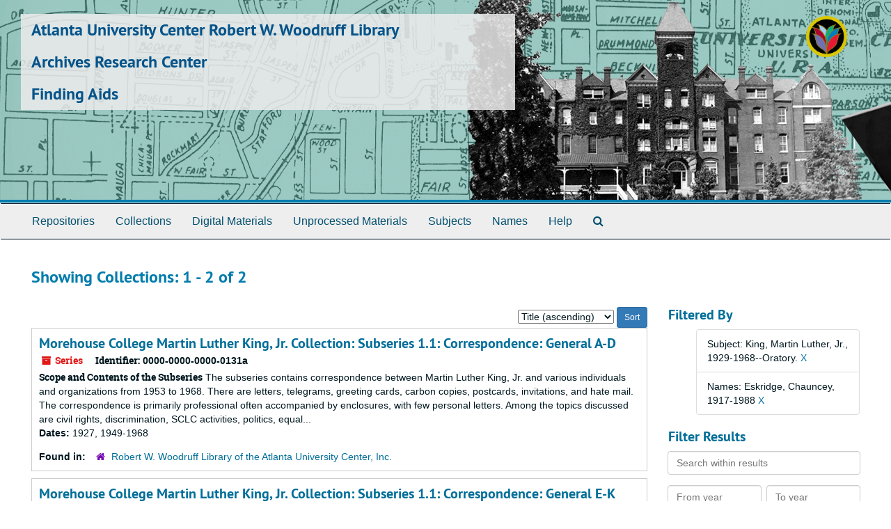

--- FILE ---
content_type: text/html;charset=utf-8
request_url: https://findingaids.auctr.edu/repositories/resources?q%5B%5D=%2A&op%5B%5D=&field%5B%5D=title&from_year%5B%5D=&to_year%5B%5D=&limit=resource&filter_fields%5B%5D=subjects&filter_values%5B%5D=King%2C+Martin+Luther%2C+Jr.%2C+1929-1968--Oratory.&filter_fields%5B%5D=published_agents&filter_values%5B%5D=Eskridge%2C+Chauncey%2C+1917-1988&sort=title_sort%20asc
body_size: 7271
content:
<!DOCTYPE html>
<html lang="en">
<head>
<!-- Google Tag Manager -->
<script>(function(w,d,s,l,i){w[l]=w[l]||[];w[l].push({'gtm.start':
new Date().getTime(),event:'gtm.js'});var f=d.getElementsByTagName(s)[0],
j=d.createElement(s),dl=l!='dataLayer'?'&l='+l:'';j.async=true;j.src=
'https://www.googletagmanager.com/gtm.js?id='+i+dl;f.parentNode.insertBefore(j,f);
})(window,document,'script','dataLayer','GTM-W987MHS');</script>
<!-- End Google Tag Manager -->
	<meta charset="utf-8"/>
	<meta http-equiv="X-UA-Compatible" content="IE=edge"/>
	<meta name="viewport" content="width=device-width, initial-scale=1">
	<link href="/favicon.ico" rel="shortcut icon" type="image/x-icon" />
	<title>Collections | Archives Research Center</title>
	<meta name="csrf-param" content="authenticity_token" />
<meta name="csrf-token" content="0fpjlecV+nawQ5tVwVVXN8Z+3iYrcd9G5GakGco5lXHgIofHgBxjPJJ7+mMxihY/7CE8TMzXnwr69vDf2/eLvA==" />

		<meta name="referrer" content="origin-when-cross-origin" />

	<script>
	 var APP_PATH = '/';
         var SHOW_IDENTIFIERS_IN_TREE = false;
	</script>

	<link rel="stylesheet" media="all" href="/assets/application-02d1eb57938469307edbcf2cb1dd2b1c8a8aa4c18303b998e1831119d70913fc.css" />
	<script src="/assets/application-6c09884a329c1b01012f3affd214e3848aaba6c34c1e1c97581cf5a61f7b1c7b.js"></script>

	

	    <!-- Begin plugin layout -->
            <link href="/assets/rwwl.css" media="all" rel="stylesheet" type="text/css">

<script src="/assets/javascripts/recaptcha.js"></script>

            <!-- End plugin layout -->

<!-- HTML5 shim and Respond.js for IE8 support of HTML5 elements and media queries -->
<!-- WARNING: Respond.js doesn't work if you view the page via file:// -->
<!--[if lt IE 9]>
	<script src="https://oss.maxcdn.com/html5shiv/3.7.3/html5shiv.min.js"></script>
	<script src="https://oss.maxcdn.com/respond/1.4.2/respond.min.js"></script>
<![endif]-->
</head>

<body>
<!-- Google Tag Manager (noscript) -->
<noscript><iframe src="https://www.googletagmanager.com/ns.html?id=GTM-W987MHS"
height="0" width="0" style="display:none;visibility:hidden"></iframe></noscript>
<!-- End Google Tag Manager (noscript) -->
	<div class="skipnav">
  <a class="sr-only sr-only-focusable" href="#maincontent">Skip to main content</a>
        <a class="sr-only sr-only-focusable" href="#searchresults">Skip to search results</a>
</div>


	<div class="container-fluid no-pad">
	  <section  id="header">
  <div class="row">
    <div id="header-brand-text" class="col-sm-9 col-md-8 h1">
        <div class="h1 main-title">
         <a title="Return to the Archives Research Center homepage" href="https://www.auctr.edu"> Atlanta University Center Robert W. Woodruff Library</a>
        </div>
	<div class="h1"><a href="https://www.auctr.edu/archives/">Archives Research Center</a></div>
	<div class="h1"><a href="http://findingaids.auctr.edu">Finding Aids</a></div>
    </div>
    <div class="header-logo col-sm-3 hidden-xs pull-right"><img class="logo" src="/assets/logo_lotus.png" alt="" /></div>
  </div>
</section>

	  <section id="navigation">
  <nav class="navbar navbar-default" aria-label="top-level navigation">
    <div class="container-fluid navbar-header top-bar">
      <button type="button" class="navbar-toggle collapsed" data-toggle="collapse" data-target="#collapsemenu"
              aria-expanded="false">
        <span class="sr-only">Toggle navigation</span>
        <span class="icon-bar"></span>
        <span class="icon-bar"></span>
        <span class="icon-bar"></span>
      </button>
      <div class="collapse navbar-collapse" id="collapsemenu">
        <ul class="nav nav navbar-nav">
            <li><a href="/repositories">Repositories</a></li>
            <li><a href="/repositories/resources">Collections</a></li>
            <li><a href="/objects?limit=digital_object">Digital Materials</a></li>
            <li><a href="/accessions">Unprocessed Materials</a></li>
            <li><a href="/subjects">Subjects</a></li>
            <li><a href="/agents">Names</a></li>
            <li><a href="/faq">Help</a></li>
            <li><a href="/search?reset=true" title="Search The Archives">
                <span class="fa fa-search" aria-hidden="true"></span>
                <span class="sr-only">Search The Archives</span>
              </a>
            </li>
        </ul>
      </div>
    </div>
  </nav>
</section>

	</div>

	<section id="content" class="container-fluid">
	  <a name="maincontent" id="maincontent"></a>
	  
	  <div class="row">
  <div class="col-sm-12">
     



  <h2>Showing Collections: 1 - 2 of 2</h2>
  </div>
</div>

<div class="row">
  <div class="col-sm-9">
    <a name="main" title="Main Content"></a>
    <div class="row"><div class="col-sm-8">
    
    </div>
    


<div class="col-sm-4 text-right sorter">
 <form class="form-horizontal" action="/repositories/resources?q[]=%2A&amp;op[]=&amp;field[]=title&amp;from_year[]=&amp;to_year[]=&amp;limit=resource" accept-charset="UTF-8" method="get"><input name="utf8" type="hidden" value="&#x2713;" />
     <input type="hidden" name="q[]" id="q_0" value="*" />
  <input type="hidden" name="op[]" id="op_0" value="" />
  <input type="hidden" name="field[]" id="field_0" value="title" />
  <input type="hidden" name="from_year[]" id="from_year_0" value="" />
  <input type="hidden" name="to_year[]" id="to_year_0" value="" />
  <input type="hidden" name="limit" id="limit" value="resource" />
  <input type="hidden" name="filter_fields[]" id="filter_fields_0" value="subjects" />
  <input type="hidden" name="filter_fields[]" id="filter_fields_1" value="published_agents" />
  <input type="hidden" name="filter_values[]" id="filter_values_0" value="King, Martin Luther, Jr., 1929-1968--Oratory." />
  <input type="hidden" name="filter_values[]" id="filter_values_1" value="Eskridge, Chauncey, 1917-1988" />
  <input type="hidden" name="action" id="action" value="index" />

   <label class="sr-only" for="sort">Sort by:</label>
   <select name="sort" id="sort"><option value="">Relevance</option>
<option selected="selected" value="title_sort asc">Title (ascending)</option>
<option value="title_sort desc">Title (descending)</option>
<option value="year_sort asc">Year (ascending)</option>
<option value="year_sort desc">Year (descending)</option></select>
   <input type="submit" name="commit" value="Sort" class="btn btn-primary btn-sm" data-disable-with="Sort" />
</form></div>


</div>
    <div class="row search-results"><div class="col-sm-12">

    <a name="searchresults" id="searchresults"></a>

         <div class="recordrow" style="clear:both" data-uri="/repositories/2/resources/190">
    

<h3>
    <a class="record-title" href="/repositories/2/resources/190">
      Morehouse College Martin Luther King, Jr. Collection: Subseries 1.1: Correspondence: General A-D
    </a>
</h3>


<div class="badge-and-identifier">
  <div class="record-type-badge resource">
    <i class="fa fa-archive"></i>&#160;Series 
  </div>
    <div class="identifier">
      <span class="id-label">Identifier:</span>&#160;<span class="component">0000-0000-0000-0131a</span>
    </div>
</div>

    <div class="recordsummary" style="clear:both">

    <div class="abstract single_note">
      <span class='inline-label'>Scope and Contents of the Subseries</span>
        The subseries contains correspondence between Martin Luther King, Jr. and various individuals and organizations from 1953 to 1968. There are letters, telegrams, greeting cards, carbon copies, postcards, invitations, and hate mail. The correspondence is primarily professional often accompanied by enclosures, with few personal letters. Among the topics discussed are civil rights, discrimination, SCLC activities, politics, equal...
    </div>

    <div class="dates">
        <strong>Dates: </strong>
      1927, 1949-1968
    </div>

  <div class="staff-hidden hide">
  </div>

    

  <div class="result_context">
      <strong>Found in: </strong>
<span class="repo_name">
  <span class='record-type-badge repository' aria-hidden='true'>       <i class='fa fa-home'></i>     </span>
  <a href="/repositories/2">Robert W. Woodruff Library of the Atlanta University Center, Inc. </a>
</span>

  </div>




</div>


   </div>

         <div class="recordrow" style="clear:both" data-uri="/repositories/2/resources/151">
    

<h3>
    <a class="record-title" href="/repositories/2/resources/151">
      Morehouse College Martin Luther King, Jr. Collection: Subseries 1.1: Correspondence: General E-K
    </a>
</h3>


<div class="badge-and-identifier">
  <div class="record-type-badge resource">
    <i class="fa fa-archive"></i>&#160;Series 
  </div>
    <div class="identifier">
      <span class="id-label">Identifier:</span>&#160;<span class="component">0000-0000-0000-0131b</span>
    </div>
</div>

    <div class="recordsummary" style="clear:both">

    <div class="abstract single_note">
      <span class='inline-label'>Scope and Contents of the Subseries</span>
        The subseries contains correspondence between Martin Luther King, Jr. and various individuals and organizations from 1953 to 1968. There are letters, telegrams, greeting cards, carbon copies, postcards, invitations, and hate mail. The correspondence is primarily professional, often accompanied by enclosures, with few personal letters. Among the topics discussed are civil rights, discrimination, SCLC activities, politics, equal employment, education, housing, passive resistance, poverty,...
    </div>

    <div class="dates">
        <strong>Dates: </strong>
      1951-1968
    </div>

  <div class="staff-hidden hide">
  </div>

    

  <div class="result_context">
      <strong>Found in: </strong>
<span class="repo_name">
  <span class='record-type-badge repository' aria-hidden='true'>       <i class='fa fa-home'></i>     </span>
  <a href="/repositories/2">Robert W. Woodruff Library of the Atlanta University Center, Inc. </a>
</span>

  </div>




</div>


   </div>

    </div></div>
    <div class="row"><div class="col-sm-9">
    
    </div></div>
  </div>
  <div id="filter-sidebar" class="col-sm-3">
    <a name="filter" title="Filter Results"></a>
    
<div class="filters">
    <h3>Filtered By </h3>
       <ul>
		  <li class="list-group-item"><span class="filter">Subject: King, Martin Luther, Jr., 1929-1968--Oratory.
			  <a href="/repositories/resources?q[]=%2A&amp;op[]=&amp;field[]=title&amp;from_year[]=&amp;to_year[]=&amp;limit=resource&amp;filter_fields[]=published_agents&amp;filter_values[]=Eskridge%2C+Chauncey%2C+1917-1988&amp;sort=title_sort asc"
					title="Remove this filter " class="delete_filter">X</a>
		  </li>
		  <li class="list-group-item"><span class="filter">Names: Eskridge, Chauncey, 1917-1988
			  <a href="/repositories/resources?q[]=%2A&amp;op[]=&amp;field[]=title&amp;from_year[]=&amp;to_year[]=&amp;limit=resource&amp;filter_fields[]=subjects&amp;filter_values[]=King%2C+Martin+Luther%2C+Jr.%2C+1929-1968--Oratory.&amp;sort=title_sort asc"
					title="Remove this filter " class="delete_filter">X</a>
		  </li>
 </ul>
</div>

<h3>Filter Results</h3>
 <div class="filter_more">
   <form class="form-horizontal" action="/repositories/resources?q[]=%2A&amp;op[]=&amp;field[]=title&amp;from_year[]=&amp;to_year[]=&amp;limit=resource" accept-charset="UTF-8" method="get"><input name="utf8" type="hidden" value="&#x2713;" />
          <input type="hidden" name="q[]" value="*" />
  <input type="hidden" name="op[]" value="" />
  <input type="hidden" name="field[]" value="title" />
  <input type="hidden" name="from_year[]" value="" />
  <input type="hidden" name="to_year[]" value="" />
  <input type="hidden" name="limit" value="resource" />
  <input type="hidden" name="filter_fields[]" value="subjects" />
  <input type="hidden" name="filter_fields[]" value="published_agents" />
  <input type="hidden" name="filter_values[]" value="King, Martin Luther, Jr., 1929-1968--Oratory." />
  <input type="hidden" name="filter_values[]" value="Eskridge, Chauncey, 1917-1988" />
  <input type="hidden" name="action" value="index" />

          <div class="form-group">
            <input type="hidden" name="sort" value="" />
            <label class="sr-only" for="filter_q">Search within results</label>
            <input type="text" name="filter_q[]" id="filter_q" placeholder="Search within results" class="form-control" />
          </div>
          <div class="form-group">
            <div class="col-md-6 year_from">
              <label class="sr-only" for="filter_from_year">From year</label>
              <input type="text" name="filter_from_year" id="filter_from_year" size="4" maxlength="4" class="form-control" placeholder="From year" />
            </div>
            <div class="col-md-6 year_to">
              <label class="sr-only" for="filter_to_year">To year</label>
              <input type="text" name="filter_to_year" id="filter_to_year" size="4" maxlength="4" class="form-control" placeholder="To year" />
            </div>
          </div>

       <input type="submit" name="commit" value="Search" class="btn btn-primary" data-disable-with="Search" />
</form> </div>

<h3>Additional filters: </h3>
<dl id="facets">



    <dt>Subject</dt>
      <dd>
        <a href="/repositories/resources?q[]=%2A&amp;op[]=&amp;field[]=title&amp;from_year[]=&amp;to_year[]=&amp;limit=resource&amp;filter_fields[]=subjects&amp;filter_values[]=King%2C+Martin+Luther%2C+Jr.%2C+1929-1968--Oratory.&amp;filter_fields[]=published_agents&amp;filter_values[]=Eskridge%2C+Chauncey%2C+1917-1988&amp;sort=title_sort asc&amp;filter_fields[]=subjects&amp;filter_values[]=African+American+Baptists"
           rel="nofollow"
           title="Filter By 'African American Baptists'">
          African American Baptists
        </a>
        <span class="recordnumber">1</span>
      </dd>
      <dd>
        <a href="/repositories/resources?q[]=%2A&amp;op[]=&amp;field[]=title&amp;from_year[]=&amp;to_year[]=&amp;limit=resource&amp;filter_fields[]=subjects&amp;filter_values[]=King%2C+Martin+Luther%2C+Jr.%2C+1929-1968--Oratory.&amp;filter_fields[]=published_agents&amp;filter_values[]=Eskridge%2C+Chauncey%2C+1917-1988&amp;sort=title_sort asc&amp;filter_fields[]=subjects&amp;filter_values[]=African+Americans--Georgia--Atlanta"
           rel="nofollow"
           title="Filter By 'African Americans--Georgia--Atlanta'">
          African Americans--Georgia--Atlanta
        </a>
        <span class="recordnumber">1</span>
      </dd>
      <dd>
        <a href="/repositories/resources?q[]=%2A&amp;op[]=&amp;field[]=title&amp;from_year[]=&amp;to_year[]=&amp;limit=resource&amp;filter_fields[]=subjects&amp;filter_values[]=King%2C+Martin+Luther%2C+Jr.%2C+1929-1968--Oratory.&amp;filter_fields[]=published_agents&amp;filter_values[]=Eskridge%2C+Chauncey%2C+1917-1988&amp;sort=title_sort asc&amp;filter_fields[]=subjects&amp;filter_values[]=Georgia--Atlanta"
           rel="nofollow"
           title="Filter By 'Georgia--Atlanta'">
          Georgia--Atlanta
        </a>
        <span class="recordnumber">1</span>
      </dd>
      <dd>
        <a href="/repositories/resources?q[]=%2A&amp;op[]=&amp;field[]=title&amp;from_year[]=&amp;to_year[]=&amp;limit=resource&amp;filter_fields[]=subjects&amp;filter_values[]=King%2C+Martin+Luther%2C+Jr.%2C+1929-1968--Oratory.&amp;filter_fields[]=published_agents&amp;filter_values[]=Eskridge%2C+Chauncey%2C+1917-1988&amp;sort=title_sort asc&amp;filter_fields[]=subjects&amp;filter_values[]=Hate+mail."
           rel="nofollow"
           title="Filter By 'Hate mail.'">
          Hate mail.
        </a>
        <span class="recordnumber">1</span>
      </dd>
      <dd>
        <a href="/repositories/resources?q[]=%2A&amp;op[]=&amp;field[]=title&amp;from_year[]=&amp;to_year[]=&amp;limit=resource&amp;filter_fields[]=subjects&amp;filter_values[]=King%2C+Martin+Luther%2C+Jr.%2C+1929-1968--Oratory.&amp;filter_fields[]=published_agents&amp;filter_values[]=Eskridge%2C+Chauncey%2C+1917-1988&amp;sort=title_sort asc&amp;filter_fields[]=subjects&amp;filter_values[]=Illinois--Chicago"
           rel="nofollow"
           title="Filter By 'Illinois--Chicago'">
          Illinois--Chicago
        </a>
        <span class="recordnumber">1</span>
      </dd>
        <div class="more-facets">
          <span class="more btn">&or; more</span>
          <div class="below-the-fold">
      <dd>
        <a href="/repositories/resources?q[]=%2A&amp;op[]=&amp;field[]=title&amp;from_year[]=&amp;to_year[]=&amp;limit=resource&amp;filter_fields[]=subjects&amp;filter_values[]=King%2C+Martin+Luther%2C+Jr.%2C+1929-1968--Oratory.&amp;filter_fields[]=published_agents&amp;filter_values[]=Eskridge%2C+Chauncey%2C+1917-1988&amp;sort=title_sort asc&amp;filter_fields[]=subjects&amp;filter_values[]=New+York+%28State%29--New+York"
           rel="nofollow"
           title="Filter By 'New York (State)--New York'">
          New York (State)--New York
        </a>
        <span class="recordnumber">1</span>
      </dd>
+        <span class="less btn">&and; less</span>
      </div>
    <span class="type-spacer">&nbsp;</span>

    <dt>Names</dt>
      <dd>
        <a href="/repositories/resources?q[]=%2A&amp;op[]=&amp;field[]=title&amp;from_year[]=&amp;to_year[]=&amp;limit=resource&amp;filter_fields[]=subjects&amp;filter_values[]=King%2C+Martin+Luther%2C+Jr.%2C+1929-1968--Oratory.&amp;filter_fields[]=published_agents&amp;filter_values[]=Eskridge%2C+Chauncey%2C+1917-1988&amp;sort=title_sort asc&amp;filter_fields[]=published_agents&amp;filter_values[]=Abernathy%2C+Ralph"
           rel="nofollow"
           title="Filter By 'Abernathy, Ralph'">
          Abernathy, Ralph
        </a>
        <span class="recordnumber">1</span>
      </dd>
      <dd>
        <a href="/repositories/resources?q[]=%2A&amp;op[]=&amp;field[]=title&amp;from_year[]=&amp;to_year[]=&amp;limit=resource&amp;filter_fields[]=subjects&amp;filter_values[]=King%2C+Martin+Luther%2C+Jr.%2C+1929-1968--Oratory.&amp;filter_fields[]=published_agents&amp;filter_values[]=Eskridge%2C+Chauncey%2C+1917-1988&amp;sort=title_sort asc&amp;filter_fields[]=published_agents&amp;filter_values[]=Adult+Education+Council+of+Greater+Chicago"
           rel="nofollow"
           title="Filter By 'Adult Education Council of Greater Chicago'">
          Adult Education Council of Greater Chicago
        </a>
        <span class="recordnumber">1</span>
      </dd>
      <dd>
        <a href="/repositories/resources?q[]=%2A&amp;op[]=&amp;field[]=title&amp;from_year[]=&amp;to_year[]=&amp;limit=resource&amp;filter_fields[]=subjects&amp;filter_values[]=King%2C+Martin+Luther%2C+Jr.%2C+1929-1968--Oratory.&amp;filter_fields[]=published_agents&amp;filter_values[]=Eskridge%2C+Chauncey%2C+1917-1988&amp;sort=title_sort asc&amp;filter_fields[]=published_agents&amp;filter_values[]=Al-Amin%2C+Jamil%2C+1943-"
           rel="nofollow"
           title="Filter By 'Al-Amin, Jamil, 1943-'">
          Al-Amin, Jamil, 1943-
        </a>
        <span class="recordnumber">1</span>
      </dd>
      <dd>
        <a href="/repositories/resources?q[]=%2A&amp;op[]=&amp;field[]=title&amp;from_year[]=&amp;to_year[]=&amp;limit=resource&amp;filter_fields[]=subjects&amp;filter_values[]=King%2C+Martin+Luther%2C+Jr.%2C+1929-1968--Oratory.&amp;filter_fields[]=published_agents&amp;filter_values[]=Eskridge%2C+Chauncey%2C+1917-1988&amp;sort=title_sort asc&amp;filter_fields[]=published_agents&amp;filter_values[]=Albert%2C+Carl+Bert%2C+1908-2000"
           rel="nofollow"
           title="Filter By 'Albert, Carl Bert, 1908-2000'">
          Albert, Carl Bert, 1908-2000
        </a>
        <span class="recordnumber">1</span>
      </dd>
      <dd>
        <a href="/repositories/resources?q[]=%2A&amp;op[]=&amp;field[]=title&amp;from_year[]=&amp;to_year[]=&amp;limit=resource&amp;filter_fields[]=subjects&amp;filter_values[]=King%2C+Martin+Luther%2C+Jr.%2C+1929-1968--Oratory.&amp;filter_fields[]=published_agents&amp;filter_values[]=Eskridge%2C+Chauncey%2C+1917-1988&amp;sort=title_sort asc&amp;filter_fields[]=published_agents&amp;filter_values[]=Alexander%2C+Clifford+L.%2C+1933-"
           rel="nofollow"
           title="Filter By 'Alexander, Clifford L., 1933-'">
          Alexander, Clifford L., 1933-
        </a>
        <span class="recordnumber">1</span>
      </dd>
        <div class="more-facets">
          <span class="more btn">&or; more</span>
          <div class="below-the-fold">
      <dd>
        <a href="/repositories/resources?q[]=%2A&amp;op[]=&amp;field[]=title&amp;from_year[]=&amp;to_year[]=&amp;limit=resource&amp;filter_fields[]=subjects&amp;filter_values[]=King%2C+Martin+Luther%2C+Jr.%2C+1929-1968--Oratory.&amp;filter_fields[]=published_agents&amp;filter_values[]=Eskridge%2C+Chauncey%2C+1917-1988&amp;sort=title_sort asc&amp;filter_fields[]=published_agents&amp;filter_values[]=Ali%2C+Muhammad%2C+1942-2016"
           rel="nofollow"
           title="Filter By 'Ali, Muhammad, 1942-2016'">
          Ali, Muhammad, 1942-2016
        </a>
        <span class="recordnumber">1</span>
      </dd>
      <dd>
        <a href="/repositories/resources?q[]=%2A&amp;op[]=&amp;field[]=title&amp;from_year[]=&amp;to_year[]=&amp;limit=resource&amp;filter_fields[]=subjects&amp;filter_values[]=King%2C+Martin+Luther%2C+Jr.%2C+1929-1968--Oratory.&amp;filter_fields[]=published_agents&amp;filter_values[]=Eskridge%2C+Chauncey%2C+1917-1988&amp;sort=title_sort asc&amp;filter_fields[]=published_agents&amp;filter_values[]=Allen%2C+Ivan%2C+1911-2003"
           rel="nofollow"
           title="Filter By 'Allen, Ivan, 1911-2003'">
          Allen, Ivan, 1911-2003
        </a>
        <span class="recordnumber">1</span>
      </dd>
      <dd>
        <a href="/repositories/resources?q[]=%2A&amp;op[]=&amp;field[]=title&amp;from_year[]=&amp;to_year[]=&amp;limit=resource&amp;filter_fields[]=subjects&amp;filter_values[]=King%2C+Martin+Luther%2C+Jr.%2C+1929-1968--Oratory.&amp;filter_fields[]=published_agents&amp;filter_values[]=Eskridge%2C+Chauncey%2C+1917-1988&amp;sort=title_sort asc&amp;filter_fields[]=published_agents&amp;filter_values[]=Allen%2C+Steve%2C+1921-2000"
           rel="nofollow"
           title="Filter By 'Allen, Steve, 1921-2000'">
          Allen, Steve, 1921-2000
        </a>
        <span class="recordnumber">1</span>
      </dd>
      <dd>
        <a href="/repositories/resources?q[]=%2A&amp;op[]=&amp;field[]=title&amp;from_year[]=&amp;to_year[]=&amp;limit=resource&amp;filter_fields[]=subjects&amp;filter_values[]=King%2C+Martin+Luther%2C+Jr.%2C+1929-1968--Oratory.&amp;filter_fields[]=published_agents&amp;filter_values[]=Eskridge%2C+Chauncey%2C+1917-1988&amp;sort=title_sort asc&amp;filter_fields[]=published_agents&amp;filter_values[]=American+Civil+Liberties+Union"
           rel="nofollow"
           title="Filter By 'American Civil Liberties Union'">
          American Civil Liberties Union
        </a>
        <span class="recordnumber">1</span>
      </dd>
      <dd>
        <a href="/repositories/resources?q[]=%2A&amp;op[]=&amp;field[]=title&amp;from_year[]=&amp;to_year[]=&amp;limit=resource&amp;filter_fields[]=subjects&amp;filter_values[]=King%2C+Martin+Luther%2C+Jr.%2C+1929-1968--Oratory.&amp;filter_fields[]=published_agents&amp;filter_values[]=Eskridge%2C+Chauncey%2C+1917-1988&amp;sort=title_sort asc&amp;filter_fields[]=published_agents&amp;filter_values[]=American+Friends+Service+Committee"
           rel="nofollow"
           title="Filter By 'American Friends Service Committee'">
          American Friends Service Committee
        </a>
        <span class="recordnumber">1</span>
      </dd>
      <dd>
        <a href="/repositories/resources?q[]=%2A&amp;op[]=&amp;field[]=title&amp;from_year[]=&amp;to_year[]=&amp;limit=resource&amp;filter_fields[]=subjects&amp;filter_values[]=King%2C+Martin+Luther%2C+Jr.%2C+1929-1968--Oratory.&amp;filter_fields[]=published_agents&amp;filter_values[]=Eskridge%2C+Chauncey%2C+1917-1988&amp;sort=title_sort asc&amp;filter_fields[]=published_agents&amp;filter_values[]=American+Negro+Leadership+Conference+on+Africa"
           rel="nofollow"
           title="Filter By 'American Negro Leadership Conference on Africa'">
          American Negro Leadership Conference on Africa
        </a>
        <span class="recordnumber">1</span>
      </dd>
      <dd>
        <a href="/repositories/resources?q[]=%2A&amp;op[]=&amp;field[]=title&amp;from_year[]=&amp;to_year[]=&amp;limit=resource&amp;filter_fields[]=subjects&amp;filter_values[]=King%2C+Martin+Luther%2C+Jr.%2C+1929-1968--Oratory.&amp;filter_fields[]=published_agents&amp;filter_values[]=Eskridge%2C+Chauncey%2C+1917-1988&amp;sort=title_sort asc&amp;filter_fields[]=published_agents&amp;filter_values[]=Ashman%2C+Richard"
           rel="nofollow"
           title="Filter By 'Ashman, Richard'">
          Ashman, Richard
        </a>
        <span class="recordnumber">1</span>
      </dd>
      <dd>
        <a href="/repositories/resources?q[]=%2A&amp;op[]=&amp;field[]=title&amp;from_year[]=&amp;to_year[]=&amp;limit=resource&amp;filter_fields[]=subjects&amp;filter_values[]=King%2C+Martin+Luther%2C+Jr.%2C+1929-1968--Oratory.&amp;filter_fields[]=published_agents&amp;filter_values[]=Eskridge%2C+Chauncey%2C+1917-1988&amp;sort=title_sort asc&amp;filter_fields[]=published_agents&amp;filter_values[]=Baez%2C+Joan"
           rel="nofollow"
           title="Filter By 'Baez, Joan'">
          Baez, Joan
        </a>
        <span class="recordnumber">1</span>
      </dd>
      <dd>
        <a href="/repositories/resources?q[]=%2A&amp;op[]=&amp;field[]=title&amp;from_year[]=&amp;to_year[]=&amp;limit=resource&amp;filter_fields[]=subjects&amp;filter_values[]=King%2C+Martin+Luther%2C+Jr.%2C+1929-1968--Oratory.&amp;filter_fields[]=published_agents&amp;filter_values[]=Eskridge%2C+Chauncey%2C+1917-1988&amp;sort=title_sort asc&amp;filter_fields[]=published_agents&amp;filter_values[]=Baker%2C+Josephine%2C+1906-1975"
           rel="nofollow"
           title="Filter By 'Baker, Josephine, 1906-1975'">
          Baker, Josephine, 1906-1975
        </a>
        <span class="recordnumber">1</span>
      </dd>
      <dd>
        <a href="/repositories/resources?q[]=%2A&amp;op[]=&amp;field[]=title&amp;from_year[]=&amp;to_year[]=&amp;limit=resource&amp;filter_fields[]=subjects&amp;filter_values[]=King%2C+Martin+Luther%2C+Jr.%2C+1929-1968--Oratory.&amp;filter_fields[]=published_agents&amp;filter_values[]=Eskridge%2C+Chauncey%2C+1917-1988&amp;sort=title_sort asc&amp;filter_fields[]=published_agents&amp;filter_values[]=Banta%2C+Lucille"
           rel="nofollow"
           title="Filter By 'Banta, Lucille'">
          Banta, Lucille
        </a>
        <span class="recordnumber">1</span>
      </dd>
      <dd>
        <a href="/repositories/resources?q[]=%2A&amp;op[]=&amp;field[]=title&amp;from_year[]=&amp;to_year[]=&amp;limit=resource&amp;filter_fields[]=subjects&amp;filter_values[]=King%2C+Martin+Luther%2C+Jr.%2C+1929-1968--Oratory.&amp;filter_fields[]=published_agents&amp;filter_values[]=Eskridge%2C+Chauncey%2C+1917-1988&amp;sort=title_sort asc&amp;filter_fields[]=published_agents&amp;filter_values[]=Barry%2C+Marion%2C+1936-2014"
           rel="nofollow"
           title="Filter By 'Barry, Marion, 1936-2014'">
          Barry, Marion, 1936-2014
        </a>
        <span class="recordnumber">1</span>
      </dd>
      <dd>
        <a href="/repositories/resources?q[]=%2A&amp;op[]=&amp;field[]=title&amp;from_year[]=&amp;to_year[]=&amp;limit=resource&amp;filter_fields[]=subjects&amp;filter_values[]=King%2C+Martin+Luther%2C+Jr.%2C+1929-1968--Oratory.&amp;filter_fields[]=published_agents&amp;filter_values[]=Eskridge%2C+Chauncey%2C+1917-1988&amp;sort=title_sort asc&amp;filter_fields[]=published_agents&amp;filter_values[]=Belafonte%2C+Harry%2C+1927-"
           rel="nofollow"
           title="Filter By 'Belafonte, Harry, 1927-'">
          Belafonte, Harry, 1927-
        </a>
        <span class="recordnumber">1</span>
      </dd>
      <dd>
        <a href="/repositories/resources?q[]=%2A&amp;op[]=&amp;field[]=title&amp;from_year[]=&amp;to_year[]=&amp;limit=resource&amp;filter_fields[]=subjects&amp;filter_values[]=King%2C+Martin+Luther%2C+Jr.%2C+1929-1968--Oratory.&amp;filter_fields[]=published_agents&amp;filter_values[]=Eskridge%2C+Chauncey%2C+1917-1988&amp;sort=title_sort asc&amp;filter_fields[]=published_agents&amp;filter_values[]=Bell%2C+Colin+W.%2C+1903-1988"
           rel="nofollow"
           title="Filter By 'Bell, Colin W., 1903-1988'">
          Bell, Colin W., 1903-1988
        </a>
        <span class="recordnumber">1</span>
      </dd>
      <dd>
        <a href="/repositories/resources?q[]=%2A&amp;op[]=&amp;field[]=title&amp;from_year[]=&amp;to_year[]=&amp;limit=resource&amp;filter_fields[]=subjects&amp;filter_values[]=King%2C+Martin+Luther%2C+Jr.%2C+1929-1968--Oratory.&amp;filter_fields[]=published_agents&amp;filter_values[]=Eskridge%2C+Chauncey%2C+1917-1988&amp;sort=title_sort asc&amp;filter_fields[]=published_agents&amp;filter_values[]=Ben-Gurion%2C+David%2C+1886-1973"
           rel="nofollow"
           title="Filter By 'Ben-Gurion, David, 1886-1973'">
          Ben-Gurion, David, 1886-1973
        </a>
        <span class="recordnumber">1</span>
      </dd>
      <dd>
        <a href="/repositories/resources?q[]=%2A&amp;op[]=&amp;field[]=title&amp;from_year[]=&amp;to_year[]=&amp;limit=resource&amp;filter_fields[]=subjects&amp;filter_values[]=King%2C+Martin+Luther%2C+Jr.%2C+1929-1968--Oratory.&amp;filter_fields[]=published_agents&amp;filter_values[]=Eskridge%2C+Chauncey%2C+1917-1988&amp;sort=title_sort asc&amp;filter_fields[]=published_agents&amp;filter_values[]=Bevel%2C+James+L.+%28James+Luther%29%2C+1936-2008"
           rel="nofollow"
           title="Filter By 'Bevel, James L. (James Luther), 1936-2008'">
          Bevel, James L. (James Luther), 1936-2008
        </a>
        <span class="recordnumber">1</span>
      </dd>
      <dd>
        <a href="/repositories/resources?q[]=%2A&amp;op[]=&amp;field[]=title&amp;from_year[]=&amp;to_year[]=&amp;limit=resource&amp;filter_fields[]=subjects&amp;filter_values[]=King%2C+Martin+Luther%2C+Jr.%2C+1929-1968--Oratory.&amp;filter_fields[]=published_agents&amp;filter_values[]=Eskridge%2C+Chauncey%2C+1917-1988&amp;sort=title_sort asc&amp;filter_fields[]=published_agents&amp;filter_values[]=Blackwell%2C+Randolph+T.%2C+1927-1981"
           rel="nofollow"
           title="Filter By 'Blackwell, Randolph T., 1927-1981'">
          Blackwell, Randolph T., 1927-1981
        </a>
        <span class="recordnumber">1</span>
      </dd>
      <dd>
        <a href="/repositories/resources?q[]=%2A&amp;op[]=&amp;field[]=title&amp;from_year[]=&amp;to_year[]=&amp;limit=resource&amp;filter_fields[]=subjects&amp;filter_values[]=King%2C+Martin+Luther%2C+Jr.%2C+1929-1968--Oratory.&amp;filter_fields[]=published_agents&amp;filter_values[]=Eskridge%2C+Chauncey%2C+1917-1988&amp;sort=title_sort asc&amp;filter_fields[]=published_agents&amp;filter_values[]=Bond%2C+Julian%2C+1940-2015"
           rel="nofollow"
           title="Filter By 'Bond, Julian, 1940-2015'">
          Bond, Julian, 1940-2015
        </a>
        <span class="recordnumber">1</span>
      </dd>
      <dd>
        <a href="/repositories/resources?q[]=%2A&amp;op[]=&amp;field[]=title&amp;from_year[]=&amp;to_year[]=&amp;limit=resource&amp;filter_fields[]=subjects&amp;filter_values[]=King%2C+Martin+Luther%2C+Jr.%2C+1929-1968--Oratory.&amp;filter_fields[]=published_agents&amp;filter_values[]=Eskridge%2C+Chauncey%2C+1917-1988&amp;sort=title_sort asc&amp;filter_fields[]=published_agents&amp;filter_values[]=Boone%2C+Richard+W.+%28Richard+Wolf%29%2C+1927-2014"
           rel="nofollow"
           title="Filter By 'Boone, Richard W. (Richard Wolf), 1927-2014'">
          Boone, Richard W. (Richard Wolf), 1927-2014
        </a>
        <span class="recordnumber">1</span>
      </dd>
      <dd>
        <a href="/repositories/resources?q[]=%2A&amp;op[]=&amp;field[]=title&amp;from_year[]=&amp;to_year[]=&amp;limit=resource&amp;filter_fields[]=subjects&amp;filter_values[]=King%2C+Martin+Luther%2C+Jr.%2C+1929-1968--Oratory.&amp;filter_fields[]=published_agents&amp;filter_values[]=Eskridge%2C+Chauncey%2C+1917-1988&amp;sort=title_sort asc&amp;filter_fields[]=published_agents&amp;filter_values[]=Booth%2C+L.+Venchael%2C+1919-"
           rel="nofollow"
           title="Filter By 'Booth, L. Venchael, 1919-'">
          Booth, L. Venchael, 1919-
        </a>
        <span class="recordnumber">1</span>
      </dd>
      <dd>
        <a href="/repositories/resources?q[]=%2A&amp;op[]=&amp;field[]=title&amp;from_year[]=&amp;to_year[]=&amp;limit=resource&amp;filter_fields[]=subjects&amp;filter_values[]=King%2C+Martin+Luther%2C+Jr.%2C+1929-1968--Oratory.&amp;filter_fields[]=published_agents&amp;filter_values[]=Eskridge%2C+Chauncey%2C+1917-1988&amp;sort=title_sort asc&amp;filter_fields[]=published_agents&amp;filter_values[]=Borders%2C+William+Holmes%2C+1905-1993"
           rel="nofollow"
           title="Filter By 'Borders, William Holmes, 1905-1993'">
          Borders, William Holmes, 1905-1993
        </a>
        <span class="recordnumber">1</span>
      </dd>
      <dd>
        <a href="/repositories/resources?q[]=%2A&amp;op[]=&amp;field[]=title&amp;from_year[]=&amp;to_year[]=&amp;limit=resource&amp;filter_fields[]=subjects&amp;filter_values[]=King%2C+Martin+Luther%2C+Jr.%2C+1929-1968--Oratory.&amp;filter_fields[]=published_agents&amp;filter_values[]=Eskridge%2C+Chauncey%2C+1917-1988&amp;sort=title_sort asc&amp;filter_fields[]=published_agents&amp;filter_values[]=Bowles%2C++Chester%2C+1901-1986"
           rel="nofollow"
           title="Filter By 'Bowles,  Chester, 1901-1986'">
          Bowles,  Chester, 1901-1986
        </a>
        <span class="recordnumber">1</span>
      </dd>
      <dd>
        <a href="/repositories/resources?q[]=%2A&amp;op[]=&amp;field[]=title&amp;from_year[]=&amp;to_year[]=&amp;limit=resource&amp;filter_fields[]=subjects&amp;filter_values[]=King%2C+Martin+Luther%2C+Jr.%2C+1929-1968--Oratory.&amp;filter_fields[]=published_agents&amp;filter_values[]=Eskridge%2C+Chauncey%2C+1917-1988&amp;sort=title_sort asc&amp;filter_fields[]=published_agents&amp;filter_values[]=Boyte%2C+Harry+G.%2C+1911-1977"
           rel="nofollow"
           title="Filter By 'Boyte, Harry G., 1911-1977'">
          Boyte, Harry G., 1911-1977
        </a>
        <span class="recordnumber">1</span>
      </dd>
      <dd>
        <a href="/repositories/resources?q[]=%2A&amp;op[]=&amp;field[]=title&amp;from_year[]=&amp;to_year[]=&amp;limit=resource&amp;filter_fields[]=subjects&amp;filter_values[]=King%2C+Martin+Luther%2C+Jr.%2C+1929-1968--Oratory.&amp;filter_fields[]=published_agents&amp;filter_values[]=Eskridge%2C+Chauncey%2C+1917-1988&amp;sort=title_sort asc&amp;filter_fields[]=published_agents&amp;filter_values[]=Braden%2C++Anne%2C+1924-2006"
           rel="nofollow"
           title="Filter By 'Braden,  Anne, 1924-2006'">
          Braden,  Anne, 1924-2006
        </a>
        <span class="recordnumber">1</span>
      </dd>
      <dd>
        <a href="/repositories/resources?q[]=%2A&amp;op[]=&amp;field[]=title&amp;from_year[]=&amp;to_year[]=&amp;limit=resource&amp;filter_fields[]=subjects&amp;filter_values[]=King%2C+Martin+Luther%2C+Jr.%2C+1929-1968--Oratory.&amp;filter_fields[]=published_agents&amp;filter_values[]=Eskridge%2C+Chauncey%2C+1917-1988&amp;sort=title_sort asc&amp;filter_fields[]=published_agents&amp;filter_values[]=Braden%2C+Carl%2C+1914-1975"
           rel="nofollow"
           title="Filter By 'Braden, Carl, 1914-1975'">
          Braden, Carl, 1914-1975
        </a>
        <span class="recordnumber">1</span>
      </dd>
      <dd>
        <a href="/repositories/resources?q[]=%2A&amp;op[]=&amp;field[]=title&amp;from_year[]=&amp;to_year[]=&amp;limit=resource&amp;filter_fields[]=subjects&amp;filter_values[]=King%2C+Martin+Luther%2C+Jr.%2C+1929-1968--Oratory.&amp;filter_fields[]=published_agents&amp;filter_values[]=Eskridge%2C+Chauncey%2C+1917-1988&amp;sort=title_sort asc&amp;filter_fields[]=published_agents&amp;filter_values[]=Brest%2C+Archie"
           rel="nofollow"
           title="Filter By 'Brest, Archie'">
          Brest, Archie
        </a>
        <span class="recordnumber">1</span>
      </dd>
      <dd>
        <a href="/repositories/resources?q[]=%2A&amp;op[]=&amp;field[]=title&amp;from_year[]=&amp;to_year[]=&amp;limit=resource&amp;filter_fields[]=subjects&amp;filter_values[]=King%2C+Martin+Luther%2C+Jr.%2C+1929-1968--Oratory.&amp;filter_fields[]=published_agents&amp;filter_values[]=Eskridge%2C+Chauncey%2C+1917-1988&amp;sort=title_sort asc&amp;filter_fields[]=published_agents&amp;filter_values[]=Brown%2C+Edmund+G.+%28Edmund+Gerald%29%2C+1905-1996"
           rel="nofollow"
           title="Filter By 'Brown, Edmund G. (Edmund Gerald), 1905-1996'">
          Brown, Edmund G. (Edmund Gerald), 1905-1996
        </a>
        <span class="recordnumber">1</span>
      </dd>
      <dd>
        <a href="/repositories/resources?q[]=%2A&amp;op[]=&amp;field[]=title&amp;from_year[]=&amp;to_year[]=&amp;limit=resource&amp;filter_fields[]=subjects&amp;filter_values[]=King%2C+Martin+Luther%2C+Jr.%2C+1929-1968--Oratory.&amp;filter_fields[]=published_agents&amp;filter_values[]=Eskridge%2C+Chauncey%2C+1917-1988&amp;sort=title_sort asc&amp;filter_fields[]=published_agents&amp;filter_values[]=Bunche%2C+Ralph+J.+%28Ralph+Johnson%29%2C+1904-1971"
           rel="nofollow"
           title="Filter By 'Bunche, Ralph J. (Ralph Johnson), 1904-1971'">
          Bunche, Ralph J. (Ralph Johnson), 1904-1971
        </a>
        <span class="recordnumber">1</span>
      </dd>
      <dd>
        <a href="/repositories/resources?q[]=%2A&amp;op[]=&amp;field[]=title&amp;from_year[]=&amp;to_year[]=&amp;limit=resource&amp;filter_fields[]=subjects&amp;filter_values[]=King%2C+Martin+Luther%2C+Jr.%2C+1929-1968--Oratory.&amp;filter_fields[]=published_agents&amp;filter_values[]=Eskridge%2C+Chauncey%2C+1917-1988&amp;sort=title_sort asc&amp;filter_fields[]=published_agents&amp;filter_values[]=Capp%2C+Al%2C+1909-1979"
           rel="nofollow"
           title="Filter By 'Capp, Al, 1909-1979'">
          Capp, Al, 1909-1979
        </a>
        <span class="recordnumber">1</span>
      </dd>
      <dd>
        <a href="/repositories/resources?q[]=%2A&amp;op[]=&amp;field[]=title&amp;from_year[]=&amp;to_year[]=&amp;limit=resource&amp;filter_fields[]=subjects&amp;filter_values[]=King%2C+Martin+Luther%2C+Jr.%2C+1929-1968--Oratory.&amp;filter_fields[]=published_agents&amp;filter_values[]=Eskridge%2C+Chauncey%2C+1917-1988&amp;sort=title_sort asc&amp;filter_fields[]=published_agents&amp;filter_values[]=Carmichael%2C+Stokely%2C+1941-1998"
           rel="nofollow"
           title="Filter By 'Carmichael, Stokely, 1941-1998'">
          Carmichael, Stokely, 1941-1998
        </a>
        <span class="recordnumber">1</span>
      </dd>
      <dd>
        <a href="/repositories/resources?q[]=%2A&amp;op[]=&amp;field[]=title&amp;from_year[]=&amp;to_year[]=&amp;limit=resource&amp;filter_fields[]=subjects&amp;filter_values[]=King%2C+Martin+Luther%2C+Jr.%2C+1929-1968--Oratory.&amp;filter_fields[]=published_agents&amp;filter_values[]=Eskridge%2C+Chauncey%2C+1917-1988&amp;sort=title_sort asc&amp;filter_fields[]=published_agents&amp;filter_values[]=Chalmers%2C+Allan+Knight%2C+1897-"
           rel="nofollow"
           title="Filter By 'Chalmers, Allan Knight, 1897-'">
          Chalmers, Allan Knight, 1897-
        </a>
        <span class="recordnumber">1</span>
      </dd>
      <dd>
        <a href="/repositories/resources?q[]=%2A&amp;op[]=&amp;field[]=title&amp;from_year[]=&amp;to_year[]=&amp;limit=resource&amp;filter_fields[]=subjects&amp;filter_values[]=King%2C+Martin+Luther%2C+Jr.%2C+1929-1968--Oratory.&amp;filter_fields[]=published_agents&amp;filter_values[]=Eskridge%2C+Chauncey%2C+1917-1988&amp;sort=title_sort asc&amp;filter_fields[]=published_agents&amp;filter_values[]=Chicago+Urban+League"
           rel="nofollow"
           title="Filter By 'Chicago Urban League'">
          Chicago Urban League
        </a>
        <span class="recordnumber">1</span>
      </dd>
      <dd>
        <a href="/repositories/resources?q[]=%2A&amp;op[]=&amp;field[]=title&amp;from_year[]=&amp;to_year[]=&amp;limit=resource&amp;filter_fields[]=subjects&amp;filter_values[]=King%2C+Martin+Luther%2C+Jr.%2C+1929-1968--Oratory.&amp;filter_fields[]=published_agents&amp;filter_values[]=Eskridge%2C+Chauncey%2C+1917-1988&amp;sort=title_sort asc&amp;filter_fields[]=published_agents&amp;filter_values[]=Citizens%E2%80%99+Crusade+Against+Poverty"
           rel="nofollow"
           title="Filter By 'Citizens’ Crusade Against Poverty'">
          Citizens’ Crusade Against Poverty
        </a>
        <span class="recordnumber">1</span>
      </dd>
      <dd>
        <a href="/repositories/resources?q[]=%2A&amp;op[]=&amp;field[]=title&amp;from_year[]=&amp;to_year[]=&amp;limit=resource&amp;filter_fields[]=subjects&amp;filter_values[]=King%2C+Martin+Luther%2C+Jr.%2C+1929-1968--Oratory.&amp;filter_fields[]=published_agents&amp;filter_values[]=Eskridge%2C+Chauncey%2C+1917-1988&amp;sort=title_sort asc&amp;filter_fields[]=published_agents&amp;filter_values[]=Clark%2C+Kenneth+Bancroft%2C+1914-2005"
           rel="nofollow"
           title="Filter By 'Clark, Kenneth Bancroft, 1914-2005'">
          Clark, Kenneth Bancroft, 1914-2005
        </a>
        <span class="recordnumber">1</span>
      </dd>
      <dd>
        <a href="/repositories/resources?q[]=%2A&amp;op[]=&amp;field[]=title&amp;from_year[]=&amp;to_year[]=&amp;limit=resource&amp;filter_fields[]=subjects&amp;filter_values[]=King%2C+Martin+Luther%2C+Jr.%2C+1929-1968--Oratory.&amp;filter_fields[]=published_agents&amp;filter_values[]=Eskridge%2C+Chauncey%2C+1917-1988&amp;sort=title_sort asc&amp;filter_fields[]=published_agents&amp;filter_values[]=Clark%2C+Ramsey%2C+1927-"
           rel="nofollow"
           title="Filter By 'Clark, Ramsey, 1927-'">
          Clark, Ramsey, 1927-
        </a>
        <span class="recordnumber">1</span>
      </dd>
      <dd>
        <a href="/repositories/resources?q[]=%2A&amp;op[]=&amp;field[]=title&amp;from_year[]=&amp;to_year[]=&amp;limit=resource&amp;filter_fields[]=subjects&amp;filter_values[]=King%2C+Martin+Luther%2C+Jr.%2C+1929-1968--Oratory.&amp;filter_fields[]=published_agents&amp;filter_values[]=Eskridge%2C+Chauncey%2C+1917-1988&amp;sort=title_sort asc&amp;filter_fields[]=published_agents&amp;filter_values[]=Clark%2C+Septima+Poinsette%2C+1898-1987"
           rel="nofollow"
           title="Filter By 'Clark, Septima Poinsette, 1898-1987'">
          Clark, Septima Poinsette, 1898-1987
        </a>
        <span class="recordnumber">1</span>
      </dd>
      <dd>
        <a href="/repositories/resources?q[]=%2A&amp;op[]=&amp;field[]=title&amp;from_year[]=&amp;to_year[]=&amp;limit=resource&amp;filter_fields[]=subjects&amp;filter_values[]=King%2C+Martin+Luther%2C+Jr.%2C+1929-1968--Oratory.&amp;filter_fields[]=published_agents&amp;filter_values[]=Eskridge%2C+Chauncey%2C+1917-1988&amp;sort=title_sort asc&amp;filter_fields[]=published_agents&amp;filter_values[]=Cotton%2C+Dorothy+Foreman%2C+1930-"
           rel="nofollow"
           title="Filter By 'Cotton, Dorothy Foreman, 1930-'">
          Cotton, Dorothy Foreman, 1930-
        </a>
        <span class="recordnumber">1</span>
      </dd>
      <dd>
        <a href="/repositories/resources?q[]=%2A&amp;op[]=&amp;field[]=title&amp;from_year[]=&amp;to_year[]=&amp;limit=resource&amp;filter_fields[]=subjects&amp;filter_values[]=King%2C+Martin+Luther%2C+Jr.%2C+1929-1968--Oratory.&amp;filter_fields[]=published_agents&amp;filter_values[]=Eskridge%2C+Chauncey%2C+1917-1988&amp;sort=title_sort asc&amp;filter_fields[]=published_agents&amp;filter_values[]=Davis%2C+Sammy%2C+Jr.%2C+1925-1990"
           rel="nofollow"
           title="Filter By 'Davis, Sammy, Jr., 1925-1990'">
          Davis, Sammy, Jr., 1925-1990
        </a>
        <span class="recordnumber">1</span>
      </dd>
      <dd>
        <a href="/repositories/resources?q[]=%2A&amp;op[]=&amp;field[]=title&amp;from_year[]=&amp;to_year[]=&amp;limit=resource&amp;filter_fields[]=subjects&amp;filter_values[]=King%2C+Martin+Luther%2C+Jr.%2C+1929-1968--Oratory.&amp;filter_fields[]=published_agents&amp;filter_values[]=Eskridge%2C+Chauncey%2C+1917-1988&amp;sort=title_sort asc&amp;filter_fields[]=published_agents&amp;filter_values[]=Dobbs%2C+John+Wesley%2C+1882-1961"
           rel="nofollow"
           title="Filter By 'Dobbs, John Wesley, 1882-1961'">
          Dobbs, John Wesley, 1882-1961
        </a>
        <span class="recordnumber">1</span>
      </dd>
      <dd>
        <a href="/repositories/resources?q[]=%2A&amp;op[]=&amp;field[]=title&amp;from_year[]=&amp;to_year[]=&amp;limit=resource&amp;filter_fields[]=subjects&amp;filter_values[]=King%2C+Martin+Luther%2C+Jr.%2C+1929-1968--Oratory.&amp;filter_fields[]=published_agents&amp;filter_values[]=Eskridge%2C+Chauncey%2C+1917-1988&amp;sort=title_sort asc&amp;filter_fields[]=published_agents&amp;filter_values[]=Dombrowski%2C+James+A.+%28James+Anderson%29%2C+1897-1983"
           rel="nofollow"
           title="Filter By 'Dombrowski, James A. (James Anderson), 1897-1983'">
          Dombrowski, James A. (James Anderson), 1897-1983
        </a>
        <span class="recordnumber">1</span>
      </dd>
      <dd>
        <a href="/repositories/resources?q[]=%2A&amp;op[]=&amp;field[]=title&amp;from_year[]=&amp;to_year[]=&amp;limit=resource&amp;filter_fields[]=subjects&amp;filter_values[]=King%2C+Martin+Luther%2C+Jr.%2C+1929-1968--Oratory.&amp;filter_fields[]=published_agents&amp;filter_values[]=Eskridge%2C+Chauncey%2C+1917-1988&amp;sort=title_sort asc&amp;filter_fields[]=published_agents&amp;filter_values[]=Ebenezer+Baptist+Church+%28Atlanta%2C+Ga.%29"
           rel="nofollow"
           title="Filter By 'Ebenezer Baptist Church (Atlanta, Ga.)'">
          Ebenezer Baptist Church (Atlanta, Ga.)
        </a>
        <span class="recordnumber">1</span>
      </dd>
      <dd>
        <a href="/repositories/resources?q[]=%2A&amp;op[]=&amp;field[]=title&amp;from_year[]=&amp;to_year[]=&amp;limit=resource&amp;filter_fields[]=subjects&amp;filter_values[]=King%2C+Martin+Luther%2C+Jr.%2C+1929-1968--Oratory.&amp;filter_fields[]=published_agents&amp;filter_values[]=Eskridge%2C+Chauncey%2C+1917-1988&amp;sort=title_sort asc&amp;filter_fields[]=published_agents&amp;filter_values[]=Eisenhower%2C+Dwight+D.+%28Dwight+David%29%2C+1890-1969"
           rel="nofollow"
           title="Filter By 'Eisenhower, Dwight D. (Dwight David), 1890-1969'">
          Eisenhower, Dwight D. (Dwight David), 1890-1969
        </a>
        <span class="recordnumber">1</span>
      </dd>
      <dd>
        <a href="/repositories/resources?q[]=%2A&amp;op[]=&amp;field[]=title&amp;from_year[]=&amp;to_year[]=&amp;limit=resource&amp;filter_fields[]=subjects&amp;filter_values[]=King%2C+Martin+Luther%2C+Jr.%2C+1929-1968--Oratory.&amp;filter_fields[]=published_agents&amp;filter_values[]=Eskridge%2C+Chauncey%2C+1917-1988&amp;sort=title_sort asc&amp;filter_fields[]=published_agents&amp;filter_values[]=Fellowship+of+Reconciliation+%28U.S.%29"
           rel="nofollow"
           title="Filter By 'Fellowship of Reconciliation (U.S.)'">
          Fellowship of Reconciliation (U.S.)
        </a>
        <span class="recordnumber">1</span>
      </dd>
      <dd>
        <a href="/repositories/resources?q[]=%2A&amp;op[]=&amp;field[]=title&amp;from_year[]=&amp;to_year[]=&amp;limit=resource&amp;filter_fields[]=subjects&amp;filter_values[]=King%2C+Martin+Luther%2C+Jr.%2C+1929-1968--Oratory.&amp;filter_fields[]=published_agents&amp;filter_values[]=Eskridge%2C+Chauncey%2C+1917-1988&amp;sort=title_sort asc&amp;filter_fields[]=published_agents&amp;filter_values[]=Ford+Foundation"
           rel="nofollow"
           title="Filter By 'Ford Foundation'">
          Ford Foundation
        </a>
        <span class="recordnumber">1</span>
      </dd>
      <dd>
        <a href="/repositories/resources?q[]=%2A&amp;op[]=&amp;field[]=title&amp;from_year[]=&amp;to_year[]=&amp;limit=resource&amp;filter_fields[]=subjects&amp;filter_values[]=King%2C+Martin+Luther%2C+Jr.%2C+1929-1968--Oratory.&amp;filter_fields[]=published_agents&amp;filter_values[]=Eskridge%2C+Chauncey%2C+1917-1988&amp;sort=title_sort asc&amp;filter_fields[]=published_agents&amp;filter_values[]=Gregory%2C+Dick"
           rel="nofollow"
           title="Filter By 'Gregory, Dick'">
          Gregory, Dick
        </a>
        <span class="recordnumber">1</span>
      </dd>
      <dd>
        <a href="/repositories/resources?q[]=%2A&amp;op[]=&amp;field[]=title&amp;from_year[]=&amp;to_year[]=&amp;limit=resource&amp;filter_fields[]=subjects&amp;filter_values[]=King%2C+Martin+Luther%2C+Jr.%2C+1929-1968--Oratory.&amp;filter_fields[]=published_agents&amp;filter_values[]=Eskridge%2C+Chauncey%2C+1917-1988&amp;sort=title_sort asc&amp;filter_fields[]=published_agents&amp;filter_values[]=Harper+%26+Row+Publishers"
           rel="nofollow"
           title="Filter By 'Harper &amp; Row Publishers'">
          Harper &amp; Row Publishers
        </a>
        <span class="recordnumber">1</span>
      </dd>
      <dd>
        <a href="/repositories/resources?q[]=%2A&amp;op[]=&amp;field[]=title&amp;from_year[]=&amp;to_year[]=&amp;limit=resource&amp;filter_fields[]=subjects&amp;filter_values[]=King%2C+Martin+Luther%2C+Jr.%2C+1929-1968--Oratory.&amp;filter_fields[]=published_agents&amp;filter_values[]=Eskridge%2C+Chauncey%2C+1917-1988&amp;sort=title_sort asc&amp;filter_fields[]=published_agents&amp;filter_values[]=Jackson%2C+Mahalia%2C+1911-1972"
           rel="nofollow"
           title="Filter By 'Jackson, Mahalia, 1911-1972'">
          Jackson, Mahalia, 1911-1972
        </a>
        <span class="recordnumber">1</span>
      </dd>
      <dd>
        <a href="/repositories/resources?q[]=%2A&amp;op[]=&amp;field[]=title&amp;from_year[]=&amp;to_year[]=&amp;limit=resource&amp;filter_fields[]=subjects&amp;filter_values[]=King%2C+Martin+Luther%2C+Jr.%2C+1929-1968--Oratory.&amp;filter_fields[]=published_agents&amp;filter_values[]=Eskridge%2C+Chauncey%2C+1917-1988&amp;sort=title_sort asc&amp;filter_fields[]=published_agents&amp;filter_values[]=Katzenbach%2C+Nicholas+deB.+%28Nicholas+deBellville%29%2C+1922-"
           rel="nofollow"
           title="Filter By 'Katzenbach, Nicholas deB. (Nicholas deBellville), 1922-'">
          Katzenbach, Nicholas deB. (Nicholas deBellville), 1922-
        </a>
        <span class="recordnumber">1</span>
      </dd>
      <dd>
        <a href="/repositories/resources?q[]=%2A&amp;op[]=&amp;field[]=title&amp;from_year[]=&amp;to_year[]=&amp;limit=resource&amp;filter_fields[]=subjects&amp;filter_values[]=King%2C+Martin+Luther%2C+Jr.%2C+1929-1968--Oratory.&amp;filter_fields[]=published_agents&amp;filter_values[]=Eskridge%2C+Chauncey%2C+1917-1988&amp;sort=title_sort asc&amp;filter_fields[]=published_agents&amp;filter_values[]=King%2C+A.+D.%2C+1930-1969"
           rel="nofollow"
           title="Filter By 'King, A. D., 1930-1969'">
          King, A. D., 1930-1969
        </a>
        <span class="recordnumber">1</span>
      </dd>
      <dd>
        <a href="/repositories/resources?q[]=%2A&amp;op[]=&amp;field[]=title&amp;from_year[]=&amp;to_year[]=&amp;limit=resource&amp;filter_fields[]=subjects&amp;filter_values[]=King%2C+Martin+Luther%2C+Jr.%2C+1929-1968--Oratory.&amp;filter_fields[]=published_agents&amp;filter_values[]=Eskridge%2C+Chauncey%2C+1917-1988&amp;sort=title_sort asc&amp;filter_fields[]=published_agents&amp;filter_values[]=King%2C+Martin+Luther%2C+Sr.%2C+1899-1984"
           rel="nofollow"
           title="Filter By 'King, Martin Luther, Sr., 1899-1984'">
          King, Martin Luther, Sr., 1899-1984
        </a>
        <span class="recordnumber">1</span>
      </dd>
      <dd>
        <a href="/repositories/resources?q[]=%2A&amp;op[]=&amp;field[]=title&amp;from_year[]=&amp;to_year[]=&amp;limit=resource&amp;filter_fields[]=subjects&amp;filter_values[]=King%2C+Martin+Luther%2C+Jr.%2C+1929-1968--Oratory.&amp;filter_fields[]=published_agents&amp;filter_values[]=Eskridge%2C+Chauncey%2C+1917-1988&amp;sort=title_sort asc&amp;filter_fields[]=published_agents&amp;filter_values[]=McDonald%2C+Dora+E.%2C+1925-2007"
           rel="nofollow"
           title="Filter By 'McDonald, Dora E., 1925-2007'">
          McDonald, Dora E., 1925-2007
        </a>
        <span class="recordnumber">1</span>
      </dd>
      <dd>
        <a href="/repositories/resources?q[]=%2A&amp;op[]=&amp;field[]=title&amp;from_year[]=&amp;to_year[]=&amp;limit=resource&amp;filter_fields[]=subjects&amp;filter_values[]=King%2C+Martin+Luther%2C+Jr.%2C+1929-1968--Oratory.&amp;filter_fields[]=published_agents&amp;filter_values[]=Eskridge%2C+Chauncey%2C+1917-1988&amp;sort=title_sort asc&amp;filter_fields[]=published_agents&amp;filter_values[]=Mississippi+Freedom+Democratic+Party"
           rel="nofollow"
           title="Filter By 'Mississippi Freedom Democratic Party'">
          Mississippi Freedom Democratic Party
        </a>
        <span class="recordnumber">1</span>
      </dd>
      <dd>
        <a href="/repositories/resources?q[]=%2A&amp;op[]=&amp;field[]=title&amp;from_year[]=&amp;to_year[]=&amp;limit=resource&amp;filter_fields[]=subjects&amp;filter_values[]=King%2C+Martin+Luther%2C+Jr.%2C+1929-1968--Oratory.&amp;filter_fields[]=published_agents&amp;filter_values[]=Eskridge%2C+Chauncey%2C+1917-1988&amp;sort=title_sort asc&amp;filter_fields[]=published_agents&amp;filter_values[]=National+Committee+for+a+Sane+Nuclear+Policy+%28U.S.%29"
           rel="nofollow"
           title="Filter By 'National Committee for a Sane Nuclear Policy (U.S.)'">
          National Committee for a Sane Nuclear Policy (U.S.)
        </a>
        <span class="recordnumber">1</span>
      </dd>
      <dd>
        <a href="/repositories/resources?q[]=%2A&amp;op[]=&amp;field[]=title&amp;from_year[]=&amp;to_year[]=&amp;limit=resource&amp;filter_fields[]=subjects&amp;filter_values[]=King%2C+Martin+Luther%2C+Jr.%2C+1929-1968--Oratory.&amp;filter_fields[]=published_agents&amp;filter_values[]=Eskridge%2C+Chauncey%2C+1917-1988&amp;sort=title_sort asc&amp;filter_fields[]=published_agents&amp;filter_values[]=Powell%2C+Adam+Clayton%2C+Jr.%2C+1908-1972"
           rel="nofollow"
           title="Filter By 'Powell, Adam Clayton, Jr., 1908-1972'">
          Powell, Adam Clayton, Jr., 1908-1972
        </a>
        <span class="recordnumber">1</span>
      </dd>
      <dd>
        <a href="/repositories/resources?q[]=%2A&amp;op[]=&amp;field[]=title&amp;from_year[]=&amp;to_year[]=&amp;limit=resource&amp;filter_fields[]=subjects&amp;filter_values[]=King%2C+Martin+Luther%2C+Jr.%2C+1929-1968--Oratory.&amp;filter_fields[]=published_agents&amp;filter_values[]=Eskridge%2C+Chauncey%2C+1917-1988&amp;sort=title_sort asc&amp;filter_fields[]=published_agents&amp;filter_values[]=S.C.L.C.+Operation+Breadbasket"
           rel="nofollow"
           title="Filter By 'S.C.L.C. Operation Breadbasket'">
          S.C.L.C. Operation Breadbasket
        </a>
        <span class="recordnumber">1</span>
      </dd>
      <dd>
        <a href="/repositories/resources?q[]=%2A&amp;op[]=&amp;field[]=title&amp;from_year[]=&amp;to_year[]=&amp;limit=resource&amp;filter_fields[]=subjects&amp;filter_values[]=King%2C+Martin+Luther%2C+Jr.%2C+1929-1968--Oratory.&amp;filter_fields[]=published_agents&amp;filter_values[]=Eskridge%2C+Chauncey%2C+1917-1988&amp;sort=title_sort asc&amp;filter_fields[]=published_agents&amp;filter_values[]=Southern+Conference+Educational+Fund"
           rel="nofollow"
           title="Filter By 'Southern Conference Educational Fund'">
          Southern Conference Educational Fund
        </a>
        <span class="recordnumber">1</span>
      </dd>
      <dd>
        <a href="/repositories/resources?q[]=%2A&amp;op[]=&amp;field[]=title&amp;from_year[]=&amp;to_year[]=&amp;limit=resource&amp;filter_fields[]=subjects&amp;filter_values[]=King%2C+Martin+Luther%2C+Jr.%2C+1929-1968--Oratory.&amp;filter_fields[]=published_agents&amp;filter_values[]=Eskridge%2C+Chauncey%2C+1917-1988&amp;sort=title_sort asc&amp;filter_fields[]=published_agents&amp;filter_values[]=Southern+Regional+Council"
           rel="nofollow"
           title="Filter By 'Southern Regional Council'">
          Southern Regional Council
        </a>
        <span class="recordnumber">1</span>
      </dd>
      <dd>
        <a href="/repositories/resources?q[]=%2A&amp;op[]=&amp;field[]=title&amp;from_year[]=&amp;to_year[]=&amp;limit=resource&amp;filter_fields[]=subjects&amp;filter_values[]=King%2C+Martin+Luther%2C+Jr.%2C+1929-1968--Oratory.&amp;filter_fields[]=published_agents&amp;filter_values[]=Eskridge%2C+Chauncey%2C+1917-1988&amp;sort=title_sort asc&amp;filter_fields[]=published_agents&amp;filter_values[]=United+States.+Office+of+Economic+Opportunity"
           rel="nofollow"
           title="Filter By 'United States. Office of Economic Opportunity'">
          United States. Office of Economic Opportunity
        </a>
        <span class="recordnumber">1</span>
      </dd>
      <dd>
        <a href="/repositories/resources?q[]=%2A&amp;op[]=&amp;field[]=title&amp;from_year[]=&amp;to_year[]=&amp;limit=resource&amp;filter_fields[]=subjects&amp;filter_values[]=King%2C+Martin+Luther%2C+Jr.%2C+1929-1968--Oratory.&amp;filter_fields[]=published_agents&amp;filter_values[]=Eskridge%2C+Chauncey%2C+1917-1988&amp;sort=title_sort asc&amp;filter_fields[]=published_agents&amp;filter_values[]=United+States.+Office+of+the+Vice+President"
           rel="nofollow"
           title="Filter By 'United States. Office of the Vice President'">
          United States. Office of the Vice President
        </a>
        <span class="recordnumber">1</span>
      </dd>
      <dd>
        <a href="/repositories/resources?q[]=%2A&amp;op[]=&amp;field[]=title&amp;from_year[]=&amp;to_year[]=&amp;limit=resource&amp;filter_fields[]=subjects&amp;filter_values[]=King%2C+Martin+Luther%2C+Jr.%2C+1929-1968--Oratory.&amp;filter_fields[]=published_agents&amp;filter_values[]=Eskridge%2C+Chauncey%2C+1917-1988&amp;sort=title_sort asc&amp;filter_fields[]=published_agents&amp;filter_values[]=United+States.+President"
           rel="nofollow"
           title="Filter By 'United States. President'">
          United States. President
        </a>
        <span class="recordnumber">1</span>
      </dd>
      <dd>
        <a href="/repositories/resources?q[]=%2A&amp;op[]=&amp;field[]=title&amp;from_year[]=&amp;to_year[]=&amp;limit=resource&amp;filter_fields[]=subjects&amp;filter_values[]=King%2C+Martin+Luther%2C+Jr.%2C+1929-1968--Oratory.&amp;filter_fields[]=published_agents&amp;filter_values[]=Eskridge%2C+Chauncey%2C+1917-1988&amp;sort=title_sort asc&amp;filter_fields[]=published_agents&amp;filter_values[]=Wachtel%2C+Harry+H.%2C+1917-1997"
           rel="nofollow"
           title="Filter By 'Wachtel, Harry H., 1917-1997'">
          Wachtel, Harry H., 1917-1997
        </a>
        <span class="recordnumber">1</span>
      </dd>
      <dd>
        <a href="/repositories/resources?q[]=%2A&amp;op[]=&amp;field[]=title&amp;from_year[]=&amp;to_year[]=&amp;limit=resource&amp;filter_fields[]=subjects&amp;filter_values[]=King%2C+Martin+Luther%2C+Jr.%2C+1929-1968--Oratory.&amp;filter_fields[]=published_agents&amp;filter_values[]=Eskridge%2C+Chauncey%2C+1917-1988&amp;sort=title_sort asc&amp;filter_fields[]=published_agents&amp;filter_values[]=Young%2C+Andrew%2C+1932-"
           rel="nofollow"
           title="Filter By 'Young, Andrew, 1932-'">
          Young, Andrew, 1932-
        </a>
        <span class="recordnumber">1</span>
      </dd>
+        <span class="less btn">&and; less</span>
      </div>
    <span class="type-spacer">&nbsp;</span>

    <dt>Language</dt>
      <dd>
        <a href="/repositories/resources?q[]=%2A&amp;op[]=&amp;field[]=title&amp;from_year[]=&amp;to_year[]=&amp;limit=resource&amp;filter_fields[]=subjects&amp;filter_values[]=King%2C+Martin+Luther%2C+Jr.%2C+1929-1968--Oratory.&amp;filter_fields[]=published_agents&amp;filter_values[]=Eskridge%2C+Chauncey%2C+1917-1988&amp;sort=title_sort asc&amp;filter_fields[]=langcode&amp;filter_values[]=cze"
           rel="nofollow"
           title="Filter By 'Czech'">
          Czech
        </a>
        <span class="recordnumber">1</span>
      </dd>
      <dd>
        <a href="/repositories/resources?q[]=%2A&amp;op[]=&amp;field[]=title&amp;from_year[]=&amp;to_year[]=&amp;limit=resource&amp;filter_fields[]=subjects&amp;filter_values[]=King%2C+Martin+Luther%2C+Jr.%2C+1929-1968--Oratory.&amp;filter_fields[]=published_agents&amp;filter_values[]=Eskridge%2C+Chauncey%2C+1917-1988&amp;sort=title_sort asc&amp;filter_fields[]=langcode&amp;filter_values[]=fre"
           rel="nofollow"
           title="Filter By 'French'">
          French
        </a>
        <span class="recordnumber">1</span>
      </dd>
      <dd>
        <a href="/repositories/resources?q[]=%2A&amp;op[]=&amp;field[]=title&amp;from_year[]=&amp;to_year[]=&amp;limit=resource&amp;filter_fields[]=subjects&amp;filter_values[]=King%2C+Martin+Luther%2C+Jr.%2C+1929-1968--Oratory.&amp;filter_fields[]=published_agents&amp;filter_values[]=Eskridge%2C+Chauncey%2C+1917-1988&amp;sort=title_sort asc&amp;filter_fields[]=langcode&amp;filter_values[]=ger"
           rel="nofollow"
           title="Filter By 'German'">
          German
        </a>
        <span class="recordnumber">1</span>
      </dd>
      <dd>
        <a href="/repositories/resources?q[]=%2A&amp;op[]=&amp;field[]=title&amp;from_year[]=&amp;to_year[]=&amp;limit=resource&amp;filter_fields[]=subjects&amp;filter_values[]=King%2C+Martin+Luther%2C+Jr.%2C+1929-1968--Oratory.&amp;filter_fields[]=published_agents&amp;filter_values[]=Eskridge%2C+Chauncey%2C+1917-1988&amp;sort=title_sort asc&amp;filter_fields[]=langcode&amp;filter_values[]=ita"
           rel="nofollow"
           title="Filter By 'Italian'">
          Italian
        </a>
        <span class="recordnumber">1</span>
      </dd>
      <dd>
        <a href="/repositories/resources?q[]=%2A&amp;op[]=&amp;field[]=title&amp;from_year[]=&amp;to_year[]=&amp;limit=resource&amp;filter_fields[]=subjects&amp;filter_values[]=King%2C+Martin+Luther%2C+Jr.%2C+1929-1968--Oratory.&amp;filter_fields[]=published_agents&amp;filter_values[]=Eskridge%2C+Chauncey%2C+1917-1988&amp;sort=title_sort asc&amp;filter_fields[]=langcode&amp;filter_values[]=por"
           rel="nofollow"
           title="Filter By 'Portuguese'">
          Portuguese
        </a>
        <span class="recordnumber">1</span>
      </dd>
        <div class="more-facets">
          <span class="more btn">&or; more</span>
          <div class="below-the-fold">
      <dd>
        <a href="/repositories/resources?q[]=%2A&amp;op[]=&amp;field[]=title&amp;from_year[]=&amp;to_year[]=&amp;limit=resource&amp;filter_fields[]=subjects&amp;filter_values[]=King%2C+Martin+Luther%2C+Jr.%2C+1929-1968--Oratory.&amp;filter_fields[]=published_agents&amp;filter_values[]=Eskridge%2C+Chauncey%2C+1917-1988&amp;sort=title_sort asc&amp;filter_fields[]=langcode&amp;filter_values[]=spa"
           rel="nofollow"
           title="Filter By 'Spanish; Castilian'">
          Spanish; Castilian
        </a>
        <span class="recordnumber">1</span>
      </dd>
      <dd>
        <a href="/repositories/resources?q[]=%2A&amp;op[]=&amp;field[]=title&amp;from_year[]=&amp;to_year[]=&amp;limit=resource&amp;filter_fields[]=subjects&amp;filter_values[]=King%2C+Martin+Luther%2C+Jr.%2C+1929-1968--Oratory.&amp;filter_fields[]=published_agents&amp;filter_values[]=Eskridge%2C+Chauncey%2C+1917-1988&amp;sort=title_sort asc&amp;filter_fields[]=langcode&amp;filter_values[]=swe"
           rel="nofollow"
           title="Filter By 'Swedish'">
          Swedish
        </a>
        <span class="recordnumber">1</span>
      </dd>
      <dd>
        <a href="/repositories/resources?q[]=%2A&amp;op[]=&amp;field[]=title&amp;from_year[]=&amp;to_year[]=&amp;limit=resource&amp;filter_fields[]=subjects&amp;filter_values[]=King%2C+Martin+Luther%2C+Jr.%2C+1929-1968--Oratory.&amp;filter_fields[]=published_agents&amp;filter_values[]=Eskridge%2C+Chauncey%2C+1917-1988&amp;sort=title_sort asc&amp;filter_fields[]=langcode&amp;filter_values[]=und"
           rel="nofollow"
           title="Filter By 'Undetermined'">
          Undetermined
        </a>
        <span class="recordnumber">1</span>
      </dd>
+        <span class="less btn">&and; less</span>
      </div>
    <span class="type-spacer">&nbsp;</span>
</dl>


  </div>

</div>

	</section>

	<script  type="text/javascript" >
	  $(".upper-record-details .note-content").each(function(index, element){$(this).readmore(450)});
	</script>

	<div class="panel-footer aucrwwl-footer">
  <div class="row">
    <div class="col-md-12">
      <small>Atlanta University Center Robert W. Woodruff Library</small><br>
      <small>111 James P. Brawley Drive SW</small><br>
      <small>Atlanta, GA 30314</small><br>
      <small>Phone: 404-978-2000</small>
    </div>
  </div>
</div>



</body>
</html>
